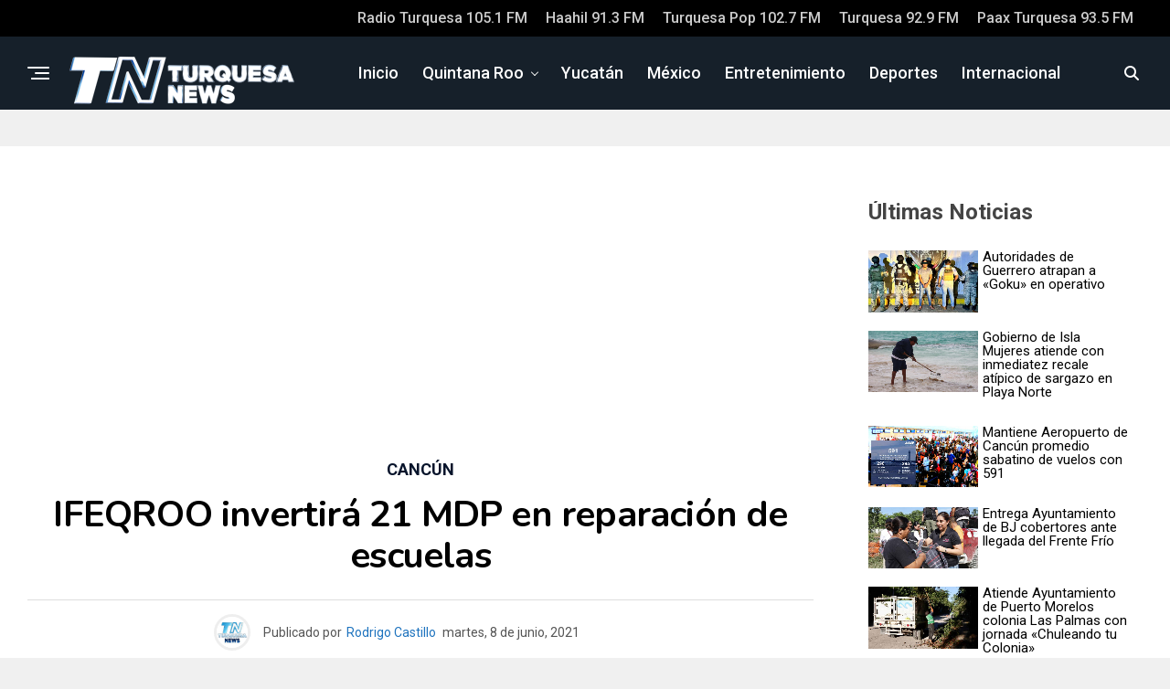

--- FILE ---
content_type: text/html; charset=utf-8
request_url: https://www.google.com/recaptcha/api2/aframe
body_size: 267
content:
<!DOCTYPE HTML><html><head><meta http-equiv="content-type" content="text/html; charset=UTF-8"></head><body><script nonce="YynQeHqRkkhUsTpfFy5pWA">/** Anti-fraud and anti-abuse applications only. See google.com/recaptcha */ try{var clients={'sodar':'https://pagead2.googlesyndication.com/pagead/sodar?'};window.addEventListener("message",function(a){try{if(a.source===window.parent){var b=JSON.parse(a.data);var c=clients[b['id']];if(c){var d=document.createElement('img');d.src=c+b['params']+'&rc='+(localStorage.getItem("rc::a")?sessionStorage.getItem("rc::b"):"");window.document.body.appendChild(d);sessionStorage.setItem("rc::e",parseInt(sessionStorage.getItem("rc::e")||0)+1);localStorage.setItem("rc::h",'1769906379043');}}}catch(b){}});window.parent.postMessage("_grecaptcha_ready", "*");}catch(b){}</script></body></html>

--- FILE ---
content_type: application/javascript
request_url: https://turquesanews.mx/wp-content/plugins/post-carousel/public/assets/js/scripts.min.js?ver=3.0.12
body_size: 679
content:
!function($){function SpPostShowCarouselInit(){if($(".pcp-carousel-wrapper").length>0){function swiperSlide(selector,options){return 1===parseInt(pcp_vars.swiperEnqueue)?new PCPSwiper(selector,options):new Swiper(selector,options)}$(".pcp-carousel-wrapper").each((function(){var pcp_container,pcp_container_id=$(this).attr("id"),pcpCarousel=$("#"+pcp_container_id+" .sp-pcp-carousel:not(.swiper-initialized)"),pcpCarouselData=pcpCarousel.data("carousel");if(pcpCarousel.length>0){var pcpSwiper=swiperSlide("#"+pcp_container_id+" .sp-pcp-carousel",{speed:pcpCarouselData.speed,slidesPerView:pcpCarouselData.slidesPerView.mobile,spaceBetween:pcpCarouselData.spaceBetween,loop:pcpCarouselData.loop,loopFillGroupWithBlank:!0,autoHeight:pcpCarouselData.autoHeight,simulateTouch:pcpCarouselData.simulateTouch,freeMode:pcpCarouselData.freeMode,allowTouchMove:pcpCarouselData.allowTouchMove,centeredSlides:pcpCarouselData.center_mode,mousewheel:pcpCarouselData.slider_mouse_wheel,lazy:pcpCarouselData.lazy,pagination:1==pcpCarouselData.pagination&&{el:".swiper-pagination",clickable:!0,dynamicBullets:pcpCarouselData.dynamicBullets,renderBullet:function(index,className){return"number"==pcpCarouselData.bullet_types?'<span class="'+className+'">'+(index+1)+"</span>":'<span class="'+className+'"></span>'}},autoplay:{delay:pcpCarouselData.autoplay_speed},navigation:1==pcpCarouselData.navigation&&{nextEl:".pcp-button-next",prevEl:".pcp-button-prev"},breakpoints:{576:{slidesPerView:pcpCarouselData.slidesPerView.mobile_landscape,navigation:1==pcpCarouselData.navigation_mobile&&{nextEl:".pcp-button-next",prevEl:".pcp-button-prev"},pagination:1==pcpCarouselData.pagination_mobile&&{el:".swiper-pagination",clickable:!0,dynamicBullets:pcpCarouselData.dynamicBullets,renderBullet:function(index,className){return"number"==pcpCarouselData.bullet_types?'<span class="'+className+'">'+(index+1)+"</span>":'<span class="'+className+'"></span>'}}},768:{slidesPerView:pcpCarouselData.slidesPerView.tablet},992:{slidesPerView:pcpCarouselData.slidesPerView.desktop},1200:{slidesPerView:pcpCarouselData.slidesPerView.lg_desktop}},fadeEffect:{crossFade:!0},ally:{enabled:pcpCarouselData.enabled,prevSlideMessage:pcpCarouselData.prevSlideMessage,nextSlideMessage:pcpCarouselData.nextSlideMessage,firstSlideMessage:pcpCarouselData.firstSlideMessage,lastSlideMessage:pcpCarouselData.lastSlideMessage,paginationBulletMessage:pcpCarouselData.paginationBulletMessage},keyboard:{enabled:"true"===pcpCarouselData.keyboard}});!1===pcpCarouselData.autoplay&&pcpSwiper.autoplay.stop(),pcpCarouselData.stop_onHover&&pcpCarouselData.autoplay&&$(pcpCarousel).on({mouseenter:function(){pcpSwiper.autoplay.stop()},mouseleave:function(){pcpSwiper.autoplay.start()}}),$(window).on("resize",(function(){pcpSwiper.update()})),$(window).trigger("resize")}}))}$(".sp-pcp-section").each((function(){var pcp_container=$(this).attr("id"),PCP_Wrapper_ID;$(".pcp-preloader","#"+pcp_container).css({backgroundImage:"none",visibility:"hidden"})})),$(".sp-pcp-section").addClass("sp-pcp-section-loaded")}$(document).ready((function(){SpPostShowCarouselInit()})),$(window).on("elementor/frontend/init",(function(){elementorFrontend.hooks.addAction("frontend/element_ready/smart_post_show_pro_shortcode.default",SpPostShowCarouselInit),elementorFrontend.hooks.addAction("frontend/element_ready/sp_smart_post_show_free_shortcode.default",SpPostShowCarouselInit)}))}(jQuery);